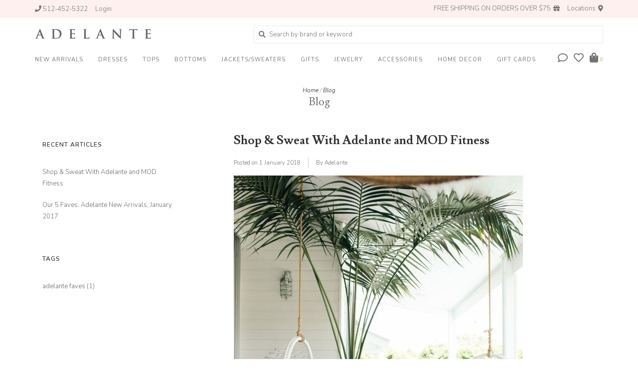

--- FILE ---
content_type: text/html;charset=utf-8
request_url: https://www.adelanteaustin.com/blogs/blog/?source=facebook
body_size: 6735
content:
<!DOCTYPE html>
<!-- Austin Theme v.1.2.5 No Am -->
<!-- ************************** -->
<html lang="en">
  <head>
    <meta charset="utf-8"/>
<!-- [START] 'blocks/head.rain' -->
<!--

  (c) 2008-2026 Lightspeed Netherlands B.V.
  http://www.lightspeedhq.com
  Generated: 19-01-2026 @ 00:23:17

-->
<link rel="canonical" href="https://www.adelanteaustin.com/blogs/blog/"/>
<link rel="alternate" href="https://www.adelanteaustin.com/index.rss" type="application/rss+xml" title="New products"/>
<link rel="alternate" href="https://www.adelanteaustin.com/blogs/blog.rss" type="application/rss+xml" title="Blog"/>
<meta name="robots" content="noodp,noydir"/>
<meta property="og:url" content="https://www.adelanteaustin.com/blogs/blog/?source=facebook"/>
<meta property="og:site_name" content="Adelante"/>
<meta property="og:title" content="Blog"/>
<meta property="og:description" content="Adelante is a womens fashion boutique located in Austin, TX"/>
<script src="https://apps.elfsight.com/p/platform.js"></script>
<!--[if lt IE 9]>
<script src="https://cdn.shoplightspeed.com/assets/html5shiv.js?2025-02-20"></script>
<![endif]-->
<!-- [END] 'blocks/head.rain' -->
    <title>Blog - Adelante</title>
    <meta name="description" content="Adelante is a womens fashion boutique located in Austin, TX" />
    <meta name="keywords" content="Blog" />
    <meta http-equiv="X-UA-Compatible" content="IE=edge">
    <meta name="viewport" content="width=device-width, initial-scale=1.0">
    <meta name="apple-mobile-web-app-capable" content="yes">
    <meta name="apple-mobile-web-app-status-bar-style" content="black">
    
    <link rel="shortcut icon" href="https://cdn.shoplightspeed.com/shops/616788/themes/8322/assets/favicon.ico?20250205200555" type="image/x-icon" />
    <link href='//fonts.googleapis.com/css?family=Nunito:300,300i,400,400i,500,500i,600,600i,700,700i,800,800i' rel='stylesheet' type='text/css'>
    <link href='//fonts.googleapis.com/css?family=Lusitana:300,300i,400,400i,500,500i,600,600i,700,700i,800,800i' rel='stylesheet' type='text/css'>
    <link href='//fonts.googleapis.com/css?family=Lusitana:300,300i,400,400i,500,500i,600,600i,700,700i,800,800i' rel='stylesheet' type='text/css'>
    <link rel="stylesheet" href="https://use.fontawesome.com/releases/v5.6.3/css/all.css" integrity="sha384-UHRtZLI+pbxtHCWp1t77Bi1L4ZtiqrqD80Kn4Z8NTSRyMA2Fd33n5dQ8lWUE00s/" crossorigin="anonymous">
    <link rel="shortcut icon" href="https://cdn.shoplightspeed.com/shops/616788/themes/8322/assets/favicon.ico?20250205200555" type="image/x-icon" /> 
    <link rel="stylesheet" href="https://cdn.shoplightspeed.com/shops/616788/themes/8322/assets/bootstrap.css?2025021416502020201207162957" />
    <link rel="stylesheet" href="https://cdn.shoplightspeed.com/shops/616788/themes/8322/assets/style.css?2025021416502020201207162957" />    
    <link rel="stylesheet" href="https://cdn.shoplightspeed.com/shops/616788/themes/8322/assets/settings.css?2025021416502020201207162957" />  
    <link rel="stylesheet" href="https://cdn.shoplightspeed.com/assets/gui-2-0.css?2025-02-20" />
    <link rel="stylesheet" href="https://cdn.shoplightspeed.com/assets/gui-responsive-2-0.css?2025-02-20" />   
    <link rel="stylesheet" href="https://cdn.shoplightspeed.com/shops/616788/themes/8322/assets/custom.css?2025021416502020201207162957" />
        
    <script src="https://cdn.shoplightspeed.com/assets/jquery-1-9-1.js?2025-02-20"></script>
    <script src="https://cdn.shoplightspeed.com/assets/jquery-ui-1-10-1.js?2025-02-20"></script>
    
    <script type="text/javascript" src="https://cdn.shoplightspeed.com/shops/616788/themes/8322/assets/global.js?2025021416502020201207162957"></script>
    <script type="text/javascript" src="https://cdn.shoplightspeed.com/shops/616788/themes/8322/assets/bootstrap.js?2025021416502020201207162957"></script>
    <script type="text/javascript" src="https://cdn.shoplightspeed.com/shops/616788/themes/8322/assets/jcarousel.js?2025021416502020201207162957"></script>
    <script type="text/javascript" src="https://cdn.shoplightspeed.com/assets/gui.js?2025-02-20"></script>
    <script type="text/javascript" src="https://cdn.shoplightspeed.com/assets/gui-responsive-2-0.js?2025-02-20"></script>
    <script type="text/javascript" src="https://cdn.shoplightspeed.com/shops/616788/themes/8322/assets/instafeed-min.js?2025021416502020201207162957"></script> 
        
    <!--[if lt IE 9]>
    <link rel="stylesheet" href="https://cdn.shoplightspeed.com/shops/616788/themes/8322/assets/style-ie.css?2025021416502020201207162957" />
    <![endif]-->
    <link rel="stylesheet" media="print" href="https://cdn.shoplightspeed.com/shops/616788/themes/8322/assets/print-min.css?2025021416502020201207162957" />
  </head>
  <body style="background: url('https://cdn.shoplightspeed.com/shops/616788/themes/8322/assets/background-main.png?2025021416502020201207162957') repeat center left;">  
    
        	
<!-- Element to pop up -->
<div id="newsletter-pop" class="align newsletter-pop text-center wide">
  <span class="button b-close theme_preview_clickable"><span><i class="far fa-times-circle"></i></span></span>
    <div class="pop-bg-img col-sm-6 col-xs-12 vertical" style="background-image: url('https://cdn.shoplightspeed.com/shops/616788/themes/8322/assets/newsletter-popup-bg.jpg?20250205200555');"></div>
    <div class="col-sm-6 vertical pop-content">
    <h2>Let&#039;s be friends</h2>
    <p>Sign up for special promos &amp; sales</p>
    <form id="formNewsletter" action="https://www.adelanteaustin.com/account/newsletter/" method="post">
      <div class="form-row">
        <input type="hidden" name="key" value="8a1bebd01042a7b19d50968b00bbe994" />
        <input type="text" name="email" id="formNewsletterEmail" value="" placeholder="Your email address"/>
        <a class="btn" href="#" onclick="$('#formNewsletter').submit(); return false;" title="Subscribe" ><span>Subscribe</span></a>
      </div>
    </form>
    <p style="font-size: 13px;">View our <a href="/service/privacy-policy">privacy policy</a> and <a href="/service/general-terms-conditions">terms</a></p>
  </div>
</div>

<script>
$(window).on('load',function(){
  var visits = jQuery.cookie('visits') || 0;
  visits++;
  jQuery.cookie('visits', visits, { expires: 1, path: '/' });
  console.debug(jQuery.cookie('visits'));
  if ( jQuery.cookie('visits') > 1 ) {
    jQuery('#newsletter-pop').hide();
  } else {
    $('#newsletter-pop').bPopup({
     	closeClass: 'b-close',
      escClose: true,
      transition: 'fadeIn'
    })
  }
});
</script>        
    
<header>
    <div class="topnav">
    <div class="container">
            <ul class="left">
                                  <li class="topbar-contact">
                        <a href="tel:512-452-5322"><span class="phone-icon"><i class="fa fa-phone"></i></span> <span class="phone hidden-xs">512-452-5322</span></a>
                      </li>
                <li>
          <a href="https://www.adelanteaustin.com/account/" title="My account" class="my-account">
                          Login
                    	</a>
        </li>
      </ul>
            <div class="right">
        <span class="topbar-msg hidden-xs"> FREE SHIPPING ON ORDERS OVER $75 <i class="fa fa-gift box"></i></span>        <a href="/service/about#locations" class="locations-link"><span class="hidden-xs">Locations <i class="fas fa-map-marker-alt"></i></span><span class="visible-xs"><i class="fas fa-map-marker-alt"></i></span></a>      </div>
    </div>
  </div>
  <span class="topbar-msg mobile visible-xs text-center"> FREE SHIPPING ON ORDERS OVER $75 <i class="fa fa-gift box"></i></span>      
  <div class="navigation container">
    <div class="logo-usp align">
      <ul class="burger vertical">
        <!--<i class="fas fa-bars"></i>-->
        <img src="https://cdn.shoplightspeed.com/themes/8322/assets/hamburger.png" width="25" alt="menu" />
      </ul>

              <div class="vertical logo col-sm-4 col-md-4 col-lg-3">
          <a href="https://www.adelanteaustin.com/" title="Adelante">
            <img src="https://cdn.shoplightspeed.com/shops/616788/themes/8322/v/110314/assets/logo.png?20201130165555" alt="Adelante" />
          </a>
        </div>
            
            <div class="search-form vertical col-xs-12 col-sm-8 col-md-8 col-lg-5 hidden-xs">
        <form action="https://www.adelanteaustin.com/search/" method="get" id="formSearch">
          <input type="text" name="q" autocomplete="off"  value="" placeholder="Search by brand or keyword"/>
          <span onclick="$('#formSearch').submit();" title="Search"></span>
          <span onclick="$('#formSearch').submit();" class="search-icon"><i class="fas fa-search"></i></span>
      	</form>                                                                                       			
      </div>
            
                </div>
      
        <div class="primary-nav container left">
      <nav class="primary nonbounce desktop vertical left mega">
        <ul>
          <li class="item search-mobile visible-xs">
            <form action="https://www.adelanteaustin.com/search/" method="get" id="menuSearchMobile">
              <input type="text" name="q" autocomplete="off"  value="" placeholder="Search by brand or keyword"/>
              <span onclick="$('#menuSearchMobile').submit();" title="Search"></span>
    				</form>
          </li>
                                         <li class="item">
            <a class="itemLink" href="https://www.adelanteaustin.com/new-arrivals/" title="New Arrivals">New Arrivals</a>
                      </li>
                     <li class="item">
            <a class="itemLink" href="https://www.adelanteaustin.com/dresses/" title="Dresses">Dresses</a>
                      </li>
                     <li class="item sub">
            <a class="itemLink" href="https://www.adelanteaustin.com/tops/" title="Tops">Tops</a>
                        <i class="icon-drop fas fa-angle-down"></i>
            <div class="subnav">
              <div class="container desktop">                <div class="sub-cats">
                  <span class="subcat-title visible-lg">Categories</span>                  <ul class="subnavList">
                                        <!--<li class="item visible-xs">
                      <a class="itemLink" href="https://www.adelanteaustin.com/tops/" title="Tops">All Tops</a>
                    </li>-->
                                         <li class="subitem">                
                      <a class="subitemLink" href="https://www.adelanteaustin.com/tops/shirts/" title="Shirts">Shirts</a>
                                          </li>
                                         <li class="subitem">                
                      <a class="subitemLink" href="https://www.adelanteaustin.com/tops/sweaters-outerwear/" title="Sweaters/Outerwear">Sweaters/Outerwear</a>
                                          </li>
                                         <li class="subitem">                
                      <a class="subitemLink" href="https://www.adelanteaustin.com/tops/tee-shirts/" title="Tee Shirts">Tee Shirts</a>
                                          </li>
                                                          </ul>
                </div>
							              <div class="cat-profile align visible-lg">
                                <div class="mega-feat-product vertical"><a href="https://www.adelanteaustin.com/tops/shirts/"><img src="https://cdn.shoplightspeed.com/assets/blank.gif?2025-02-20" alt="" /></a></div>
                                <div class="mega-feat-product vertical"><a href="https://www.adelanteaustin.com/tops/sweaters-outerwear/"><img src="https://cdn.shoplightspeed.com/assets/blank.gif?2025-02-20" alt="" /></a></div>
                                <div class="mega-feat-product vertical"><a href="https://www.adelanteaustin.com/tops/tee-shirts/"><img src="https://cdn.shoplightspeed.com/assets/blank.gif?2025-02-20" alt="" /></a></div>
                              </div>
							              </div>            </div>
                      </li>
                     <li class="item sub">
            <a class="itemLink" href="https://www.adelanteaustin.com/bottoms/" title="Bottoms">Bottoms</a>
                        <i class="icon-drop fas fa-angle-down"></i>
            <div class="subnav">
              <div class="container desktop">                <div class="sub-cats">
                  <span class="subcat-title visible-lg">Categories</span>                  <ul class="subnavList">
                                        <!--<li class="item visible-xs">
                      <a class="itemLink" href="https://www.adelanteaustin.com/bottoms/" title="Bottoms">All Bottoms</a>
                    </li>-->
                                         <li class="subitem">                
                      <a class="subitemLink" href="https://www.adelanteaustin.com/bottoms/pants/" title="Pants">Pants</a>
                                          </li>
                                         <li class="subitem">                
                      <a class="subitemLink" href="https://www.adelanteaustin.com/bottoms/skirts/" title="Skirts">Skirts</a>
                                          </li>
                                         <li class="subitem">                
                      <a class="subitemLink" href="https://www.adelanteaustin.com/bottoms/shorts/" title="Shorts">Shorts</a>
                                          </li>
                                         <li class="subitem">                
                      <a class="subitemLink" href="https://www.adelanteaustin.com/bottoms/denim/" title="Denim">Denim</a>
                                          </li>
                                                          </ul>
                </div>
							              <div class="cat-profile align visible-lg">
                                <div class="mega-feat-product vertical"><a href="https://www.adelanteaustin.com/bottoms/pants/"><img src="https://cdn.shoplightspeed.com/assets/blank.gif?2025-02-20" alt="" /></a></div>
                                <div class="mega-feat-product vertical"><a href="https://www.adelanteaustin.com/bottoms/skirts/"><img src="https://cdn.shoplightspeed.com/assets/blank.gif?2025-02-20" alt="" /></a></div>
                                <div class="mega-feat-product vertical"><a href="https://www.adelanteaustin.com/bottoms/shorts/"><img src="https://cdn.shoplightspeed.com/assets/blank.gif?2025-02-20" alt="" /></a></div>
                              </div>
							              </div>            </div>
                      </li>
                     <li class="item">
            <a class="itemLink" href="https://www.adelanteaustin.com/jackets-sweaters/" title="Jackets/Sweaters">Jackets/Sweaters</a>
                      </li>
                     <li class="item sub">
            <a class="itemLink" href="https://www.adelanteaustin.com/gifts/" title="Gifts">Gifts</a>
                        <i class="icon-drop fas fa-angle-down"></i>
            <div class="subnav">
              <div class="container desktop">                <div class="sub-cats">
                  <span class="subcat-title visible-lg">Categories</span>                  <ul class="subnavList">
                                        <!--<li class="item visible-xs">
                      <a class="itemLink" href="https://www.adelanteaustin.com/gifts/" title="Gifts">All Gifts</a>
                    </li>-->
                                         <li class="subitem">                
                      <a class="subitemLink" href="https://www.adelanteaustin.com/gifts/accessories/" title="Accessories">Accessories</a>
                                          </li>
                                                          </ul>
                </div>
							              <div class="cat-profile align visible-lg">
                                <div class="mega-feat-product vertical"><a href="https://www.adelanteaustin.com/gifts/accessories/"><img src="https://cdn.shoplightspeed.com/assets/blank.gif?2025-02-20" alt="" /></a></div>
                              </div>
							              </div>            </div>
                      </li>
                     <li class="item sub">
            <a class="itemLink" href="https://www.adelanteaustin.com/jewelry/" title="Jewelry">Jewelry</a>
                        <i class="icon-drop fas fa-angle-down"></i>
            <div class="subnav">
              <div class="container desktop">                <div class="sub-cats">
                  <span class="subcat-title visible-lg">Categories</span>                  <ul class="subnavList">
                                        <!--<li class="item visible-xs">
                      <a class="itemLink" href="https://www.adelanteaustin.com/jewelry/" title="Jewelry">All Jewelry</a>
                    </li>-->
                                         <li class="subitem">                
                      <a class="subitemLink" href="https://www.adelanteaustin.com/jewelry/earrings/" title="Earrings">Earrings</a>
                                          </li>
                                         <li class="subitem">                
                      <a class="subitemLink" href="https://www.adelanteaustin.com/jewelry/bracelets/" title="Bracelets">Bracelets</a>
                                          </li>
                                         <li class="subitem">                
                      <a class="subitemLink" href="https://www.adelanteaustin.com/jewelry/necklaces/" title="Necklaces">Necklaces</a>
                                          </li>
                                                          </ul>
                </div>
							              <div class="cat-profile align visible-lg">
                                <div class="mega-feat-product vertical"><a href="https://www.adelanteaustin.com/jewelry/earrings/"><img src="https://cdn.shoplightspeed.com/assets/blank.gif?2025-02-20" alt="" /></a></div>
                                <div class="mega-feat-product vertical"><a href="https://www.adelanteaustin.com/jewelry/bracelets/"><img src="https://cdn.shoplightspeed.com/assets/blank.gif?2025-02-20" alt="" /></a></div>
                                <div class="mega-feat-product vertical"><a href="https://www.adelanteaustin.com/jewelry/necklaces/"><img src="https://cdn.shoplightspeed.com/assets/blank.gif?2025-02-20" alt="" /></a></div>
                              </div>
							              </div>            </div>
                      </li>
                     <li class="item sub">
            <a class="itemLink" href="https://www.adelanteaustin.com/accessories/" title="Accessories">Accessories</a>
                        <i class="icon-drop fas fa-angle-down"></i>
            <div class="subnav">
              <div class="container desktop">                <div class="sub-cats">
                  <span class="subcat-title visible-lg">Categories</span>                  <ul class="subnavList">
                                        <!--<li class="item visible-xs">
                      <a class="itemLink" href="https://www.adelanteaustin.com/accessories/" title="Accessories">All Accessories</a>
                    </li>-->
                                         <li class="subitem">                
                      <a class="subitemLink" href="https://www.adelanteaustin.com/accessories/face-masks/" title="Face Masks">Face Masks</a>
                                          </li>
                                         <li class="subitem">                
                      <a class="subitemLink" href="https://www.adelanteaustin.com/accessories/purse/" title="Purse">Purse</a>
                                          </li>
                                         <li class="subitem">                
                      <a class="subitemLink" href="https://www.adelanteaustin.com/accessories/hats-scarves-gloves/" title="Hats/Scarves/Gloves">Hats/Scarves/Gloves</a>
                                          </li>
                                                          </ul>
                </div>
							              <div class="cat-profile align visible-lg">
                                <div class="mega-feat-product vertical"><a href="https://www.adelanteaustin.com/accessories/face-masks/"><img src="https://cdn.shoplightspeed.com/assets/blank.gif?2025-02-20" alt="" /></a></div>
                                <div class="mega-feat-product vertical"><a href="https://www.adelanteaustin.com/accessories/purse/"><img src="https://cdn.shoplightspeed.com/assets/blank.gif?2025-02-20" alt="" /></a></div>
                                <div class="mega-feat-product vertical"><a href="https://www.adelanteaustin.com/accessories/hats-scarves-gloves/"><img src="https://cdn.shoplightspeed.com/assets/blank.gif?2025-02-20" alt="" /></a></div>
                              </div>
							              </div>            </div>
                      </li>
                     <li class="item">
            <a class="itemLink" href="https://www.adelanteaustin.com/home-decor/" title="Home Decor">Home Decor</a>
                      </li>
                     <li class="item">
            <a class="itemLink" href="https://www.adelanteaustin.com/gift-cards/" title="Gift Cards">Gift Cards</a>
                      </li>
                                                                    </ul>
        <i class="icon-remove fas fa-times"></i>
      </nav>
       

      <div class="cart-acct-wrap right">
              <ul class="cart-acct"> 
                    <li class="dropdown">
            <a class="dropdown-toggle chat-dropdown" role="button" id="chat-dropdown" data-toggle="dropdown" aria-haspopup="true" aria-expanded="true" title="Chat">
              <i class="far fa-comment"></i>
            </a>
            <ul class="dropdown-menu" aria-labelledby="chat-dropdown">
                              <li><a href="https://www.facebook.com/AdelanteAustin" title="Message us" target="_blank"><i class="fab fa-facebook-messenger"></i> Chat with us!</a></li>
                                            <li><a href="tel:512-452-5322"><i class="fa fa-phone"></i> Call us</a></li>
                                            <li><a href="https://www.adelanteaustin.com/service/#faq" title="FAQs"><i class="fa fa-question-circle"></i> FAQs</a></li>
                          </ul>
          </li>
                              <li>
            <a href="https://www.adelanteaustin.com/account/wishlist/" title="My wishlist" class="my-wishlist">
              <i class="far fa-heart"></i>
            </a>
          </li>
                    <li>
            <a href="https://www.adelanteaustin.com/cart/" title="Cart" class="cart"> 
              <i class="fas fa-shopping-bag"></i><span class="bag-count">0</span>
            </a>
          </li>
        </ul>
              </div>
    </div>
        
  </div>
          </header>

<div class="search-form mobile visible-xs">
  <div class="container">
    <form action="https://www.adelanteaustin.com/search/" method="get" id="formSearchMobile">
      <input type="text" name="q" autocomplete="off"  value="" placeholder="Search by brand or keyword"/>
      <span onclick="$('#formSearchMobile').submit();" title="Search"></span>
      <span class="search-icon"><i class="fas fa-search"></i></span>
    </form>                                                                                       </div>
</div>
    
<div itemscope itemtype="http://schema.org/BreadcrumbList">
	<div itemprop="itemListElement" itemscope itemtype="http://schema.org/ListItem">
    <a itemprop="item" href="https://www.adelanteaustin.com/"><span itemprop="name" content="Home"></span></a>
    <meta itemprop="position" content="1" />
  </div>
    	<div itemprop="itemListElement" itemscope itemtype="http://schema.org/ListItem">
      <a itemprop="item" href="https://www.adelanteaustin.com/blogs/blog/"><span itemprop="name" content="Blog"></span></a>
      <meta itemprop="position" content="2" />
    </div>
  </div>

    
    <div class="wrapper">
            <div class="textpage page-title text-center">
        <div class="breadcrumbs">
          <a href="https://www.adelanteaustin.com/" title="Home">Home</a>

                    / <a href="https://www.adelanteaustin.com/blogs/blog/">Blog</a>
                  </div>
        <h1 class="title">Blog</h1>
      </div>
            <div class="container content">
                                                	<link rel="stylesheet" type="text/css" href="https://cdn.shoplightspeed.com/assets/gui-core.css?2025-02-20" />
<script src="https://cdn.shoplightspeed.com/assets/gui-core.js?2025-02-20"></script>
 <div id="gui-wrapper" class="gui gui-blog">
  <div class="gui-col2-right">
    <div class="gui-col2-right-col1">
            <div class="gui-page-title">Blog</div>
              <article class="gui-blog-article gui-blog-article-image">
          <header>
            <h1><a href="https://www.adelanteaustin.com/blogs/blog/shop-sweat-with-adelante-and-mod-fitness/" title="Shop &amp; Sweat With Adelante and MOD Fitness">Shop &amp; Sweat With Adelante and MOD Fitness</a></h1>
            <ul>
              <li>Posted on <time datetime="2018-01-01T11:02:00+00:00">1 January 2018</time></li>
                              <li>By Adelante</li>
                                                      </ul>
                          <a href="https://www.adelanteaustin.com/blogs/blog/shop-sweat-with-adelante-and-mod-fitness/" title="Shop &amp; Sweat With Adelante and MOD Fitness"><img src="https://cdn.shoplightspeed.com/shops/616788/files/19210777/shop-sweat-with-adelante-and-mod-fitness.jpg" alt="Shop &amp; Sweat With Adelante and MOD Fitness" /></a>
                      </header>
          <p class="gui-blog-article-content gui-blog-article-summary"></p>
          <footer>
                        <div class="gui-blog-article-more">
              <a href="https://www.adelanteaustin.com/blogs/blog/shop-sweat-with-adelante-and-mod-fitness/" title="Continue reading Shop &amp; Sweat With Adelante and MOD Fitness">Continue reading article &raquo;</a>
            </div>
          </footer>
        </article>
              <article class="gui-blog-article gui-blog-article-image gui-last">
          <header>
            <h1><a href="https://www.adelanteaustin.com/blogs/blog/our-5-faves-adelante-new-arrivals-january-2017/" title="Our 5 Faves: Adelante New Arrivals, January 2017">Our 5 Faves: Adelante New Arrivals, January 2017</a></h1>
            <ul>
              <li>Posted on <time datetime="2017-01-01T05:58:00+00:00">1 January 2017</time></li>
                              <li>By Adelante</li>
                                            <li>Posted in
                                    <a href="https://www.adelanteaustin.com/blogs/blog/tagged/adelante-faves/" title="View all posts in adelante faves">adelante faves</a>                                  </li>
                                        </ul>
                          <a href="https://www.adelanteaustin.com/blogs/blog/our-5-faves-adelante-new-arrivals-january-2017/" title="Our 5 Faves: Adelante New Arrivals, January 2017"><img src="https://cdn.shoplightspeed.com/shops/616788/files/19210625/our-5-faves-adelante-new-arrivals-january-2017.jpg" alt="Our 5 Faves: Adelante New Arrivals, January 2017" /></a>
                      </header>
          <p class="gui-blog-article-content gui-blog-article-summary"></p>
          <footer>
                        <div class="gui-blog-article-more">
              <a href="https://www.adelanteaustin.com/blogs/blog/our-5-faves-adelante-new-arrivals-january-2017/" title="Continue reading Our 5 Faves: Adelante New Arrivals, January 2017">Continue reading article &raquo;</a>
            </div>
          </footer>
        </article>
                </div>
    <div class="gui-col2-right-col2" role="complementary">
      <div class="gui-block" role="group" aria-labelledby="gui-recent-blog-articles-title">
  <div class="gui-block-title" id="gui-recent-blog-articles-title"><strong>Recent articles</strong></div>
  <div class="gui-block-content">
    <ul class="gui-block-linklist">
            <li><a href="https://www.adelanteaustin.com/blogs/blog/shop-sweat-with-adelante-and-mod-fitness/" title="Shop &amp; Sweat With Adelante and MOD Fitness">Shop &amp; Sweat With Adelante and MOD Fitness</a></li>
            <li><a href="https://www.adelanteaustin.com/blogs/blog/our-5-faves-adelante-new-arrivals-january-2017/" title="Our 5 Faves: Adelante New Arrivals, January 2017">Our 5 Faves: Adelante New Arrivals, January 2017</a></li>
          </ul>
  </div>
</div>

<div class="gui-block gui-margin" role="group" aria-labelledby="gui-blog-article-tags-title">
  <div class="gui-block-title" id="gui-blog-article-tags-title"><strong>Tags</strong></div>
  <div class="gui-block-content">
    <ul class="gui-block-linklist">
              <li><a href="https://www.adelanteaustin.com/blogs/blog/tagged/adelante-faves/" title="adelante faves">adelante faves
          <span aria-label="Contains 1 articles">(1)</span></a></li>
          </ul>
  </div>
</div>    </div>
    <div class="gui-clear"></div>
  </div>
</div>
              </div>
      
      

<div id="footerNewsletter" class="footer-newsletter">
  <div class="container">
    <div class="newsletter-wrap row align">
      <div class="col-xs-12 col-md-6 vertical">
        <span class="title">Sign up to stay in the know</span>
      </div>
      <div class="col-xs-12 col-md-6 vertical">
        <form id="formNewsletterBottom" action="https://www.adelanteaustin.com/account/newsletter/" method="post">
          <input type="hidden" name="key" value="8a1bebd01042a7b19d50968b00bbe994" />
          <input type="text" name="email" id="formNewsletterEmail" value="" placeholder="E-mail"/>
          <a class="btn" href="#" onclick="$('#formNewsletterBottom').submit(); return false;" title="Subscribe" ><span>Subscribe</span></a>
        </form>
      </div>
    </div>
  </div>
</div>

<footer>
  <div class="container">
    <div class="align footer-main row">
      <div class="links col-xs-12 col-sm-7 col-md-8 vertical">
        <div class="links-head first col-xs-12 col-sm-4 col-md-3">
            <label class="footercollapse" for="_1">
                            <h4>Customer service</h4>
                            <i class="fas fa-angle-down"></i>
          	</label>
            <input class="footercollapse_input hidden-md hidden-lg hidden-sm" id="_1" type="checkbox">
            <div class="list">
              <ul class="no-underline no-list-style">
                                <li><a href="https://www.adelanteaustin.com/service/#faq">FAQ</a></li>    
                                  <li><a href="https://www.adelanteaustin.com/service/about/" title="About us" >About us</a>
                  </li>
                                    <li><a href="https://www.adelanteaustin.com/service/general-terms-conditions/" title="General terms &amp; conditions" >General terms &amp; conditions</a>
                  </li>
                                    <li><a href="https://www.adelanteaustin.com/service/privacy-policy/" title="Privacy policy" >Privacy policy</a>
                  </li>
                                    <li><a href="https://www.adelanteaustin.com/service/shipping-returns/" title="Shipping &amp; Returns" >Shipping &amp; Returns</a>
                  </li>
                                    <li><a href="https://www.adelanteaustin.com/service/" title="Customer support" >Customer support</a>
                  </li>
                                                </ul>
            </div> 
        </div>     
				        <div class="links-head col-xs-12 col-sm-4 col-md-3">
      		<label class="footercollapse" for="_2">
                            <h4>Explore</h4>
                            <i class="fas fa-angle-down"></i>
          </label>
                <input class="footercollapse_input hidden-md hidden-lg hidden-sm" id="_2" type="checkbox">
                <div class="list">
          <ul>
                                    <li>
              <a href="https://www.adelanteaustin.com/new-arrivals/" title="New Arrivals">
                New Arrivals
              </a>
            </li>
                        <li>
              <a href="https://www.adelanteaustin.com/dresses/" title="Dresses">
                Dresses
              </a>
            </li>
                        <li>
              <a href="https://www.adelanteaustin.com/bottoms/pants/" title="Pants">
                Pants
              </a>
            </li>
                        <li>
              <a href="https://www.adelanteaustin.com/tops/shirts/" title="Shirts">
                Shirts
              </a>
            </li>
                        <li>
              <a href="https://www.adelanteaustin.com/jewelry/" title="Jewelry">
                Jewelry
              </a>
            </li>
                        <li>
              <a href="https://www.adelanteaustin.com/gifts/" title="Gifts">
                Gifts
              </a>
            </li>
                        <li>
              <a href="https://www.adelanteaustin.com/accessories/" title="Accessories">
                Accessories
              </a>
            </li>
                        <li>
              <a href="https://www.adelanteaustin.com/home-decor/" title="Home Decor">
                Home Decor
              </a>
            </li>
                                  </ul>
        </div>
        </div>
				        <div class="links-head col-xs-12 col-sm-4 col-md-3">
          <label class="footercollapse" for="_3">
            	  
            	<h4>My account</h4>
                            <i class="fas fa-angle-down"></i>
          </label>
          <input class="footercollapse_input hidden-md hidden-lg hidden-sm" id="_3" type="checkbox">
          <div class="list">
          <ul>
                                    <li><a href="https://www.adelanteaustin.com/account/" title="Register">Register</a></li>
                        <li><a href="https://www.adelanteaustin.com/account/orders/" title="My orders">My orders</a></li>
                        <li><a href="https://www.adelanteaustin.com/account/tickets/" title="My tickets">My tickets</a></li>
                        <li><a href="https://www.adelanteaustin.com/account/wishlist/" title="My wishlist">My wishlist</a></li>
                                  </ul>
        </div>
        </div>
        <div class="links-head col-xs-12 hidden-sm col-md-3">
             <label class="footercollapse" for="_4">
                
               <h4>Get in touch</h4>
                               <i class="fas fa-angle-down"></i>	
          	 </label>
             <input class="footercollapse_input hidden-md hidden-lg hidden-sm" id="_4" type="checkbox">
            <div class="list">
              <div class="contact">
                <ul>
                                                          <li><a href="tel:512-452-5322"><i class="fas fa-phone"></i> 512-452-5322</a></li>
                                       
                                          <li><a href="/cdn-cgi/l/email-protection#aac2cfc6c6c5eacbcecfc6cbc4decfcbdfd9dec3c484c9c5c7" title="Email"><span class="__cf_email__" data-cfemail="4d25282121220d2c2928212c2339282c383e392423632e2220">[email&#160;protected]</span></a></li>
                                                                      </ul>
              </div>
          </div>
        </div>
              	<div class="payments row col-sm-12">
                    <a href="https://www.adelanteaustin.com/service/payment-methods/" title="Payment methods">
            <img src="https://cdn.shoplightspeed.com/assets/icon-payment-creditcard.png?2025-02-20" alt="Credit Card" />
          </a>
                  </div>
              </div>
      <div class="footer-contact vertical col-xs-12 col-sm-5 col-md-4">
        <h3>Can we help you?</h3>
        <span>512-452-5322</span>
        <ul class="footer-contact-icons">
                    <li><a href="tel:512-452-5322"><i class="fas fa-phone-volume"></i><br />Call</a></li>
                                <li><a href="https://www.facebook.com/AdelanteAustin" target="_blank"><i class="fas fa-comment"></i><br />Chat</a></li>
                                <li><a href="/cdn-cgi/l/email-protection#d9b1bcb5b5b699b8bdbcb5b8b7adbcb8acaaadb0b7f7bab6b4" target="_blank"><i class="fas fa-envelope-open"></i><br />Email</a></li>
                                          <li><a href="https://www.adelanteaustin.com/service/#faq" target="_blank"><i class="fas fa-question-circle"></i><br />FAQ</a></li>
                  </ul>
      </div>
    </div>  
  </div>
  <div class="copyright-payment">
    <div class="container">
      <div class="row align">
        <div class="footer-logo col-xs-12 col-md-4 vertical hidden-xs hidden-sm">
          <a href="https://www.adelanteaustin.com/"><img src="https://cdn.shoplightspeed.com/shops/616788/themes/8322/v/110314/assets/logo.png?20201130165555" title="logo" /></a>
        </div>
        
        <div class="social-media col-xs-12 col-sm-4 vertical">
                              <div class="inline-block relative">
            <a href="https://www.tiktok.com/" class="social-icon facebook" target="_blank"><i class="fab fa-tiktok"></i></a>            <a href="https://www.facebook.com/AdelanteAustin" class="social-icon facebook" target="_blank"><i class="fab fa-facebook-square"></i></a>                                    <a href="https://www.pinterest.com/adelanteb2/" class="social-icon pinterest" target="_blank"><i class="fab fa-pinterest"></i></a>                                    <a href="https://instagram.com/adelanteaustin" class="social-icon instagram" target="_blank" title="Instagram Adelante"><i class="fab fa-instagram"></i></a>
            
          </div>
                  </div>
        <div class="copyright col-xs-12 col-sm-6 col-md-4 vertical">
          Adelante © 2026<br /> 
                    <a href="https://themes.lightspeedhq.com/en/austin.html">Austin Theme</a> - Powered by
                    <a href="http://www.lightspeedhq.com" title="Lightspeed" target="_blank">Lightspeed</a>
                                      </div>
      </div>
    </div>
  </div>
</footer>      
    </div>
    <!-- [START] 'blocks/body.rain' -->
<script data-cfasync="false" src="/cdn-cgi/scripts/5c5dd728/cloudflare-static/email-decode.min.js"></script><script>
(function () {
  var s = document.createElement('script');
  s.type = 'text/javascript';
  s.async = true;
  s.src = 'https://www.adelanteaustin.com/services/stats/pageview.js';
  ( document.getElementsByTagName('head')[0] || document.getElementsByTagName('body')[0] ).appendChild(s);
})();
</script>
<!-- [END] 'blocks/body.rain' -->
        
      <script>(function(){function c(){var b=a.contentDocument||a.contentWindow.document;if(b){var d=b.createElement('script');d.innerHTML="window.__CF$cv$params={r:'9c022ebadbeef4d4',t:'MTc2ODc4MjE5Ny4wMDAwMDA='};var a=document.createElement('script');a.nonce='';a.src='/cdn-cgi/challenge-platform/scripts/jsd/main.js';document.getElementsByTagName('head')[0].appendChild(a);";b.getElementsByTagName('head')[0].appendChild(d)}}if(document.body){var a=document.createElement('iframe');a.height=1;a.width=1;a.style.position='absolute';a.style.top=0;a.style.left=0;a.style.border='none';a.style.visibility='hidden';document.body.appendChild(a);if('loading'!==document.readyState)c();else if(window.addEventListener)document.addEventListener('DOMContentLoaded',c);else{var e=document.onreadystatechange||function(){};document.onreadystatechange=function(b){e(b);'loading'!==document.readyState&&(document.onreadystatechange=e,c())}}}})();</script><script defer src="https://static.cloudflareinsights.com/beacon.min.js/vcd15cbe7772f49c399c6a5babf22c1241717689176015" integrity="sha512-ZpsOmlRQV6y907TI0dKBHq9Md29nnaEIPlkf84rnaERnq6zvWvPUqr2ft8M1aS28oN72PdrCzSjY4U6VaAw1EQ==" data-cf-beacon='{"rayId":"9c022ebadbeef4d4","version":"2025.9.1","serverTiming":{"name":{"cfExtPri":true,"cfEdge":true,"cfOrigin":true,"cfL4":true,"cfSpeedBrain":true,"cfCacheStatus":true}},"token":"8247b6569c994ee1a1084456a4403cc9","b":1}' crossorigin="anonymous"></script>
</body>
</html>

--- FILE ---
content_type: text/css; charset=UTF-8
request_url: https://cdn.shoplightspeed.com/shops/616788/themes/8322/assets/custom.css?2025021416502020201207162957
body_size: 1082
content:
/* 20250205200555 - v2 */
.gui,
.gui-block-linklist li a {
  color: #666666;
}

.gui-page-title,
.gui a.gui-bold,
.gui-block-subtitle,
.gui-table thead tr th,
.gui ul.gui-products li .gui-products-title a,
.gui-form label,
.gui-block-title.gui-dark strong,
.gui-block-title.gui-dark strong a,
.gui-content-subtitle {
  color: #000000;
}

.gui-block-inner strong {
  color: #848484;
}

.gui a {
  color: #0a8de9;
}

.gui-input.gui-focus,
.gui-text.gui-focus,
.gui-select.gui-focus {
  border-color: #0a8de9;
  box-shadow: 0 0 2px #0a8de9;
}

.gui-select.gui-focus .gui-handle {
  border-color: #0a8de9;
}

.gui-block,
.gui-block-title,
.gui-buttons.gui-border,
.gui-block-inner,
.gui-image {
  border-color: #8d8d8d;
}

.gui-block-title {
  color: #333333;
  background-color: #ffffff;
}

.gui-content-title {
  color: #333333;
}

.gui-form .gui-field .gui-description span {
  color: #666666;
}

.gui-block-inner {
  background-color: #f4f4f4;
}

.gui-block-option {
  border-color: #ededed;
  background-color: #f9f9f9;
}

.gui-block-option-block {
  border-color: #ededed;
}

.gui-block-title strong {
  color: #333333;
}

.gui-line,
.gui-cart-sum .gui-line {
  background-color: #cbcbcb;
}

.gui ul.gui-products li {
  border-color: #dcdcdc;
}

.gui-block-subcontent,
.gui-content-subtitle {
  border-color: #dcdcdc;
}

.gui-faq,
.gui-login,
.gui-password,
.gui-register,
.gui-review,
.gui-sitemap,
.gui-block-linklist li,
.gui-table {
  border-color: #dcdcdc;
}

.gui-block-content .gui-table {
  border-color: #ededed;
}

.gui-table thead tr th {
  border-color: #cbcbcb;
  background-color: #f9f9f9;
}

.gui-table tbody tr td {
  border-color: #ededed;
}

.gui a.gui-button-large,
.gui a.gui-button-small {
  border-color: #8d8d8d;
  color: #000000;
  background-color: #ffffff;
}

.gui a.gui-button-large.gui-button-action,
.gui a.gui-button-small.gui-button-action {
  border-color: #8d8d8d;
  color: #000000;
  background-color: #ffffff;
}

.gui a.gui-button-large:active,
.gui a.gui-button-small:active {
  background-color: #cccccc;
  border-color: #707070;
}

.gui a.gui-button-large.gui-button-action:active,
.gui a.gui-button-small.gui-button-action:active {
  background-color: #cccccc;
  border-color: #707070;
}

.gui-input,
.gui-text,
.gui-select,
.gui-number {
  border-color: #8d8d8d;
  background-color: #ffffff;
}

.gui-select .gui-handle,
.gui-number .gui-handle {
  border-color: #8d8d8d;
}

.gui-number .gui-handle a {
  background-color: #ffffff;
}

.gui-input input,
.gui-number input,
.gui-text textarea,
.gui-select .gui-value {
  color: #000000;
}

.gui-progressbar {
  background-color: #76c61b;
}

/* custom */
body {
  font-weight: 300; 
}

h3 {
  font-size: 1.5375em;
}

h4 {
  font-size: 1.375em;
}

.logo img {
  height: 20px;
}

.topnav {
  /*border-bottom: 1px solid #e3ce96;*/
  border-bottom: none;
}

.product-info a {
  color: #272727;
}

nav.primary.mega .subnav {
  border-top: 1px solid #e3ce96;
}

.primary .subitem .subitemLink {
  font-size: 11px;
}

.text-block-icon {
  max-height: 120px;
}

h4.text-block-heading {
  font-size: 1.575em;
}

span.text-block-subtext {
  max-width: 320px;
  display: block;
  margin: 0 auto;
}

section.home-text-blocks.row {
  padding: 0 0 20px;
}

nav.desktop .item .itemLink {
  font-weight: 400; 
}

.textpage a,.textpage a:visited,.textpage a:hover,.textpage a:focus,
.textpage-content a,.textpage-content a:visited,.textpage-content a:hover,.textpage-content a:focus,
.blog a,.blog a:visited,.blog a:hover,.blog a:focus {
  color: #242424;
  text-decoration: underline;
}
.breadcrumbs a {
  text-decoration: none; 
}
.brands.row {
  margin: 20px 0 0;
}

#service-page .page-title {
  display: none; 
}

@media screen and (min-width: 1024px) {
  .banner-2.banner-content {
    padding: 2em 4em;
    width: 65%;
  }
}

@media screen and (min-width: 768px) {
  .home-banners-2 h3.banner-title, .home-banners-2 .banner-subtext {
    background-color: rgba(255,255,255,1);
    padding: 4px 8px;
    width: fit-content;
    display: block;
  }
  .primary-nav.container {
    margin: 20px 0 0;
  }
  .navigation.container {
    padding: 15px 0 0;
  }
  span.subcat-title {
    font-family: Lusitana, serif;
    font-weight: 600;
    font-size: 11px;
  }
  .cart-acct img {
    max-height: 16px;
  }
  .home-banners-2 .banner-content.dark a.text-cta {
    margin-bottom: 0;
    background-color: #272727;
    color: #fff !important;
    padding: 2px 8px;
    display: block;
    width: fit-content;
	}
}

@media screen and (max-width: 991px) {
  nav.desktop .item .itemLink {
    padding: 4px 8px 15px; 
  }
  nav.primary ul li.item {
    font-size: 10px;
	}
}

@media screen and (max-width: 767px) {
  .topnav .locations-link .hidden-xs {
    display: block!important;
  }
  span.phone.hidden-xs {
    display: inline!important;
  }
  .topnav .locations-link .visible-xs {
    display: none!important; 
  }
  .brands .grid ul li {
    width: 50%;
	}
}

small.gui-right {
  text-transform: uppercase;
  color: #222222;
}


--- FILE ---
content_type: text/javascript;charset=utf-8
request_url: https://www.adelanteaustin.com/services/stats/pageview.js
body_size: -436
content:
// SEOshop 19-01-2026 00:23:18